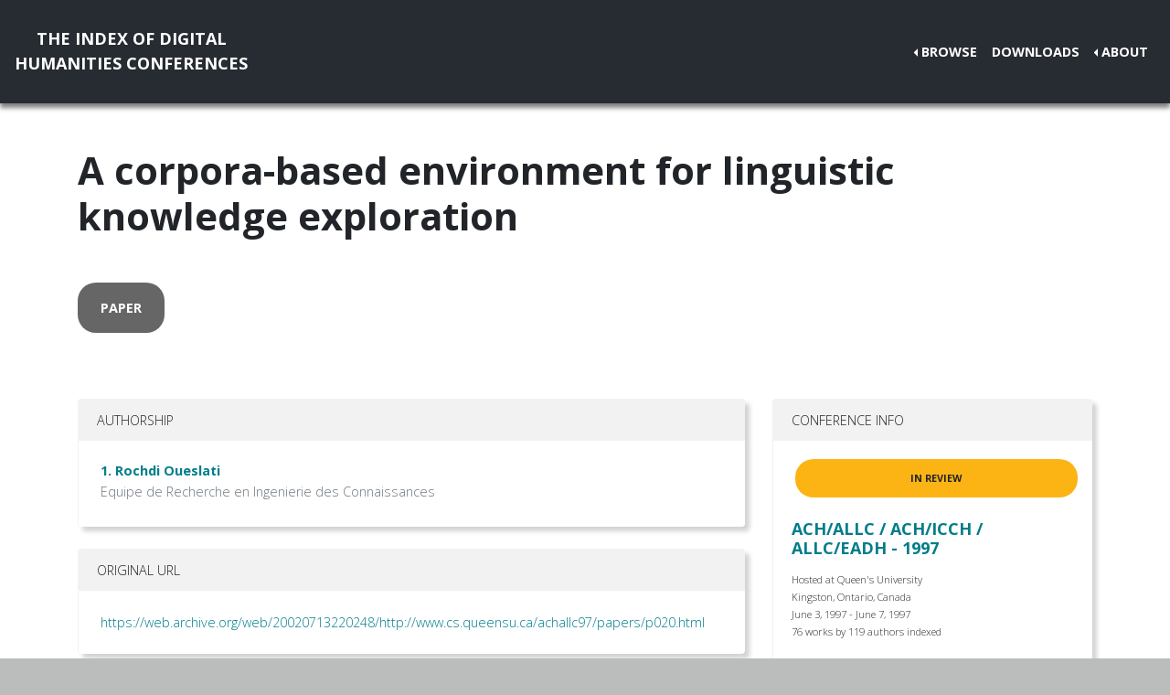

--- FILE ---
content_type: text/html; charset=utf-8
request_url: https://dh-abstracts.library.virginia.edu/works/8008
body_size: 9721
content:






<!doctype html>
<html lang="en">

  <head>

    <link rel="shortcut icon" href="/static/favicon.ico" />

    <meta charset="utf-8">
    <meta name="viewport" content="width=device-width, initial-scale=1, shrink-to-fit=no">

    <link rel="stylesheet" href="/static/CACHE/css/output.b3ab91336a18.css" type="text/css">
    <link rel="stylesheet" href="https://use.fontawesome.com/releases/v5.0.12/css/all.css"
      integrity="sha384-G0fIWCsCzJIMAVNQPfjH08cyYaUtMwjJwqiRKxxE/rx96Uroj1BtIQ6MLJuheaO9" crossorigin="anonymous">
    <link href="https://fonts.googleapis.com/css2?family=Open+Sans:ital,wght@0,300;0,700;1,300&display=swap"
      rel="stylesheet">
    
<!--https://dev.twitter.com/cards/-->
<meta name="twitter:card" content="summary" />
<meta name="twitter:site" content="@CMULibraries" />
<meta name="twitter:title" content="A corpora-based environment for linguistic knowledge exploration" />

<meta name="twitter:description" content="A corpora-based environment for linguistic knowledge exploration
Rochdi Oueslati
ERIC (Equipe de Recherche en Ingenierie des Connaissances)
rochdi@eric.u-strasbg.fr
Keywords: linguistic relati…" />


<meta name="citation_title" content="A corpora-based environment for linguistic knowledge exploration" />

<meta name="citation_author" content="Rochdi Oueslati" />

<meta name="citation_publication_date" content="1997" />
<meta name="citation_conference_title"
  content="ACH/ALLC / ACH/ICCH / ALLC/EADH 1997 - Queen&#x27;s University" />
<meta name="citation_conference_place" content="Queen&#x27;s University" />
<meta name="citation_public_url" content="https://dh-abstracts.library.cmu.edu/works/8008" />




    <title>Index of DH Conferences - "A corpora-based environment for linguistic knowledge exploration"</title>
  </head>

  <body class="">
    

    <nav class="navbar navbar-expand-md navbar-dark py-4 nav-shadow mb-0">
      <a class="navbar-brand text-center" href="/">The Index of Digital<br />Humanities Conferences
        </r></a>
      <button class="navbar-toggler" type="button" data-toggle="collapse" data-target="#toggle-navbar"
        aria-controls="toggle-navbar" aria-expanded="false" aria-label="Toggle navigation">
        <span class="navbar-toggler-icon"></span>
      </button>
      <div class="collapse navbar-collapse" id="toggle-navbar">
        <ul class="navbar-nav ml-auto">
          <li class="nav-item dropdown dropleft">
            <a class="nav-link dropdown-toggle" href="#" id="navbarDropdown" role="button" data-toggle="dropdown"
              aria-haspopup="true" aria-expanded="false">Browse</a>
            <div class="dropdown-menu" aria-labelledby="navbarDropdown">
              <a class="dropdown-item" href="/works">Works</a>
              <a class="dropdown-item" href="/authors">Authors</a>
              <a class="dropdown-item" href="/conferences">Conferences</a>
            </div>
          </li>
          <li class="nav-item">
            <a class="nav-link" href="/downloads">Downloads</a>
          </li>
          <li class="nav-item dropdown dropleft">
            <a class="nav-link dropdown-toggle" href="#" id="navbarDropdown" role="button" data-toggle="dropdown"
              aria-haspopup="true" aria-expanded="false">About</a>
            <div class="dropdown-menu" aria-labelledby="navbarDropdown">
              
              <a class="dropdown-item" href="/pages/about/">About the Project</a>
              
              <a class="dropdown-item" href="/pages/colophon/">Colophon</a>
              
              <a class="dropdown-item" href="/pages/cv/">Publications and Presentations</a>
              
              <a class="dropdown-item" href="/pages/team/">Credits</a>
              
            </div>
          </li>
        </ul>
      </div>
    </nav>

    

    
<div class="container mt-5">
  

<h1>A corpora-based environment for linguistic knowledge exploration</h1>



<div class="my-5">
  <a class="btn work-type px-4 py-3" role="button" href="/works?work_type=1">
    paper
  </a>
</div>



<div class="row">
  <div class="col-md-8">
    
<div class="card my-4">
  <div class="card-header">
    Authorship
    
  </div>
  <ol class="list-group list-group-flush">
    
    <li class="list-group-item p-4"><h6 class="mb-1">
  
  <a href=" /authors/8009">1. Rochdi Oueslati</a>
</h6>

<p class="mb-1 text-muted">Equipe de Recherche en Ingenierie des Connaissances</p>

</li>
    
  </ol>
</div>






<div class=" card my-4">
  <div class="card-header">Original URL</div>
  <div class="card-body p-4">
    <a href="https://web.archive.org/web/20020713220248/http://www.cs.queensu.ca/achallc97/papers/p020.html" target="_blank" rel="noopener noreferrer">https://web.archive.org/web/20020713220248/http://www.cs.queensu.ca/achallc97/papers/p020.html</a>
  </div>
</div>



<div class="card my-4">
  <div class="card-header d-flex justify-content-between">Work text</div>
  <div class="card-body">
    
    <div class="alert alert-info">This plain text was ingested for the purpose of full-text search, not to preserve
      original formatting or readability. For the most complete copy, refer to the original conference program.</div>
    
    <p><p>A corpora-based environment for linguistic knowledge exploration<br>Rochdi Oueslati<br>ERIC (Equipe de Recherche en Ingenierie des Connaissances)<br>rochdi@eric.u-strasbg.fr<br>Keywords: linguistic relations, text analysis, formulation of linguistic queries</p>

<p>Introduction<br>The design of linguistic tools can be a helpful aid to a linguist exploring concepts and relations in texts. Analysing texts and acquiring linguistic concepts from corpora may be an interactive, successive- refinement process. A linguist may analyse a domain text and perform a series of experiments (he may explore a list of domain terms, search for contexts, and then interpretes the results) to search for linguistic concepts. For such a research approach to be practical, a linguist needs a user-friendly system that supports:<br>- text analysis without requiring the user to be aware of the storage structures and processing strategies involved - easy formulation and execution of queries against the text - a natural representation of the relationships between words, terms and linguistic concepts in texts.</p>

<p>To perform text analysis and knowledge exploration we developed an environment called LEXICA (lexical and linguistic concept acquisition) which processes texts and allows the user (a linguist or a terminologist) to enter a query in order to search for linguistic concepts in texts.</p>

<p>1. The major design goals of LEXICA<br>The process of acquisition and exploitation of linguistic knowledge from texts is seen as an important issue to help the construction of knowledge bases (Czap and Nedobity, 1990) , (Meyer, et al., 1992) , (Skuce, 1993). The major design goals of our system that contibute to its usefulness as an environment for linguistic knowledge acquisition and structuring are to:<br>- provide a set of modules to perform text analysis</p>

<p>- provide a query facility to search for linguistic concepts</p>

<p>2. How LEXICA can help a linguist<br>Consider a linguist charged with studying domain-specific relations. One way to search for these relations is to formulate a query which search for co-occuring domain terms. For instance, the linguist can enter the following formula: art+term+verb+art+term (an article followed by a term followed by a verb, followed by an article followed by a term) which can be seen as a list of liguistic constraints performed in order to search for all contexts of two terms which co-occur in the context of a verb.<br>First of all this paper discusses methodologies for term and linguistic knowledge acquisition from texts and describes our system LEXICA (section 3). Then we describe how such a system can be efficient to support tasks of linguistic knowledge acquisition and exploitation (section 4). Finally, the paper closes with a brief overview (section 5).</p>

<p>3. System architecture<br>3.1 Introduction<br>Corpora-based techniques have been widely used for term acquisition and text analysis (Delisle and Szpakowics, 1991) , (Delisle, et al., 1994) , (Müller, 1989). Classical methods often use grammars and domain dictionaries (Mars, et al., 1994). They cannot be used in totally new domains where domain dictionaries and conceptual hierarchies have not yet been established. Such a process is time consuming. We propose to use an original method to text analysis which uses repeated word sequences to identify terms denoting concept labels and perform term structuring.<br>3.2. Description of our system<br>Our system is implemented in Maccintosh Common Lisp on a Mac station. Two parts of the system have to be differentiated:<br>1) a preprocessing part (modules: MANTEX, TSTRUCT, VERB) which performs text and term processing and structuring (identification of words, sentences, collocations, terms).</p>

<p>2) a query part (LEX module) which is a user-friendly langage which allow the user to handle a set of predefined linguistic categories and search for linguistic relations.</p>

<p>3.2.1. The preprocessing part<br>- The MANTEX module</p>

<p> &lt;Conceptual diagram&gt;:<br>Text --&gt; MANTEX --&gt; term candidates --&gt; term validation<br>              (automatic)                                     (interactive)</p>

<p>Many term acquisition tools (Enguehard, 1992) , (Smadja, 1993) , (Bourrigault and Condamines, 1995) , (Justeson and Katz, 1995) (Reinert, 1995) use different methods to perform term acquisition and linguistic knowledge structuring. For instance, Smadja uses statistical methods to collect relevant pairs of co-occuring words, which are then used to reconstruct n-word collocations (called n-grams).<br>Our approach to term acquisition uses repeated word sequences and word distributions to help locate meaningful entities in text. Repeated word sequences (Lebart and Salem, 1994) are n-word strings (n &gt; 1) occurring at least twice in the text (strings containing punctuation are not considered). The semantic hypothesis behind repeated word sequences is based on Harris (Harris, 1968) . According to Harris, language offers discrete and arbitrary linguistic units which may be clustered according to linguistic constraints (i.e., terms are made up of linguistic units chosen to cluster according to linguistic constraints). MANTEX generates a list of term candidates which may be validated by a terminologist.</p>

<p>- The  TSTRUCT module</p>

<p>&lt;Conceptual diagram&gt;:<br>Terms --&gt; TSTRUCT module --&gt; term tree<br>                 (automatic)</p>

<p>The TSTRUCT module produces a structured list of terms: generally terms can occur in texts with different extensions, the main term can be seen as the head of a tree and extensions as branches. For instance, in French, the first noun of a noun phrase usually expresses the main concept, while the rest expresses specification.<br>While our system has specifically addressed only French terminology we think it can easily be transported to other languages. For instance we are working on extracting terms from a genetic engineering corpus in English. For instance, in &quot;DNA molecules&quot; the main concept is &quot;DNA&quot; and &quot;molecules&quot; is used to specify the main concept. example of a term tree:</p>

<p>                                (DNA)<br>                              !<br>--------------------------------------------------<br>!                             !                                  !<br>(molecules)  (markers) (sequences) (strands)</p>

<p>In English the problem is that the main noun in a noun phrase is often the last, as in (DNA STRANDS) but may sometimes be the first as in (STRANDS OF DNA).<br> - The  VERB module</p>

<p>:<br>Text, morphological rules --&gt;        VERB           --&gt; verbs<br>                                                       (automatic)<br>To build a list of domain verbs we use a set of morphological rules: Let (L) = (e, ait, aient, ant, er) be a list of verb endings. If a word (w) ends with a member (m) of (L) then our system supposes the string consisting of (w) without (m) is a radical candidate. If this candidate is also found with another member of (L) then it is retained as a verb (for example, &quot;montr(ent)&quot; and &quot;montr(ait)&quot; --&gt; the verb is :&quot;montr(er)&quot;).<br>3.2.1. The query part<br>- The LEX module</p>

<p>&lt;Conceptual diagram&gt;:<br>Text, terms, categories, formula --&gt;         LEX --&gt;        contexts<br>                                                                 (automatic)</p>

<p>The LEX module handles lexical (words, terms, categories ...) and morphological data (the different forms of a verb, terms in a singular/plural form...).<br>- A personalized dictionary</p>

<p>The linguist may use a personalized dictionary which contains a few predefined linguistic categories such as: art: for article term: for term, etc.. In addition, he may interact with the system to create new categories. For instance, he may create the category: det (as determinant) which may refer to the following linguistic categories: article (a, an, the), possessive adjectives (his, her, ...).</p>

<p>The following table resumes the predefined categories:</p>

<p>category        explanation             examples</p>

<p>abr             abbreviation            &quot;DNA&quot;<br>prep            preposition             to, for, ...<br>art             article                 a, the, ...<br>artd            definite article the<br>arti            indefinite article      a, an<br>term            domain term<br>period  !.:;? ...<br>pon             other punctuations<br>comma   ,<br>verb            a verb<br>pron            pronoun                 he, she, ...<br>text            a string of text<br>- The LEXICA formula<br>The LEXICA formula is a list of constraints: C1, .., Cn each constraint of the formula may be a variable, a string of text, or linguistic category. Variables and categories may be followed by a list of logical predicates (a Lisp like form). For instance, the user may specifie that a constraint is the verb &quot;to contain&quot;: verb/(=&quot;contain&quot;).</p>

<p>Two parts of the system have to be differentiated: - the local constraints (described above) - the global constraints: they are specified at the end of the formula (after the sign &quot;&amp;&quot;) and they are applied to the whole formula. For instance the user executes the formula art+x+verb+y and may describe that the number of the contexts to be found is equal to the value1. After adding the global constraints the formula is now: art+x+verb+y &amp; (context= 1) In order to express local and global constraints, we developed a set of predefined predicates which may be used in a formula, for instance:</p>

<p>predicates                      examples</p>

<p>=                               x/(=&quot;contain&quot;)<br>                                ;; true if the value of x is equal to the<br>                                word &quot;contain&quot;<br>in                              x/(in list-of-words)<br>                                ;; true if x belongs to the list-of-words<br>context=        (context&gt; 1)<br>contex&lt;                         ;; checks the number of contexts to be found<br>contex&gt;</p>

<p>- Syntax of the formula:</p>

<p>&lt;symb&gt;          ::=     a Lisp symbol<br>&lt;symbp&gt;         ::=     a predifined Lisp symbol<br>&lt;nombre&gt;        ::=     {0|1|2|3|4|5|6|7|8|9}+<br>&lt;string&gt;        ::=     a string of text<br>&lt;variable&gt;      ::=     {&lt;symb&gt;}<br>&lt;category&gt;      ::=     {&lt;symbp&gt;}</p>

<p>&lt;element&gt;       ::=     &lt;string&gt; | &lt;variable&gt; | &lt;category&gt;<br>&lt;formula&gt;       ::=     {&lt;element&gt;}*<br>&lt;predicat&gt;      ::=     (&lt;symb&gt; {&lt;element&gt;}*)<br>&lt;condition&gt;     ::=     ({&lt;predicat&gt;}) | {&lt;operator&gt; {&lt;predicat&gt;}+}*<br>&lt;selection&gt;     ::=     {/&lt;condition&gt;}<br>&lt;contraint&gt;     ::=     (&lt;element&gt; &lt;selection&gt;)<br>&lt;operator&gt;      ::=     and | or | not</p>

<p>Each symbol handled by a formula is a Lisp symbol. In order to separate the constraints we use the sign &quot;+&quot;.<br>To express the global constraints we use the sign &quot;&amp;&quot; at the end of the formula followed by a list of predicates. A &lt;constraint&gt; of a formula may be described by an &lt;element&gt; followed by a selection (the sign &quot;/&quot;) of a condition which is a a predicate or a list of predicates connected by a Lisp &lt;operator&gt;.</p>

<p>4. Exploring linguistic knowledge<br>In this section we will describe how the terms can be exploited to handle relations which hold between terms. We are interested in external relations which hold between two terms: term1 and term2 . Our main idea is that a verb occurring with two terms: &lt;term1 verb term2&gt; may describe a domain-specific relation.<br>1) example: we apply the following formula: term+verb/(=&quot;montrer&quot;)+term &amp; (context&gt; 1). The LEX module collects contexts containing two terms which co-occur with the verb &quot;montrer&quot; (to show):</p>

<p>term                                  form of the verb  term</p>

<p>(coronarographie)       montre (present)             (stenose)<br>(coronarographie)       montre (present)             (reseau coronaire)<br>(coronarographie)       montrait (past)              (lesions bitronculaires)<br>(coronarographie)       montre (present)             (obliteration de l&#x27;IVA)<br>(coronarographie)       montre (present)             (minimes irrégularites)<br>(vaisseaux du cou)      montraient (past)            (occlusion de la carotide)<br>(ventriculographie)     montre (present)             (fuite mitrale minime)<br>2) Then we apply the following formula: &quot;coronarographie&quot;+text+&quot;lesion&quot; &amp; (context&gt; 1). The LEX module collects other contexts containing the two terms &quot;coronarographie&quot; and &quot;lesion&quot; which co-occur with other expressions:<br>term                              expression                         term</p>

<p>coronarographie    met en evidence                lesion<br>coronarographie    a confirme l&#x27;existance        lesion<br>The linguist may analyse all these structures and may interprete that all these contexts express a unique relation called &quot;montre&quot; (show). After this, he may applies the formula: x+ &quot;met en evidence&quot; +y &amp; (context&gt; 1) to the corpus in order to collect other contexts which may contain new terms verifying the current relation.<br>5. Conclusion<br>We described in this paper a linguistic environment called LEXICA which is effective for identifying terms and other linguistic categories. On the basis of some example texts, we illustrated how terms can be exploited to identify domain-specific relations. The language used by LEXICA allows the user to enter a query in the form of a list of linguistic constraints (described by labels and predicates) in order to search for contexts, and explore new linguistic concepts in texts.<br>6. References<br>(Bourrigault and Condamines, 1995) D. Bourrigault et A. Condamines. &quot;Réflexions sur le concept de Base de Connaissances Terminologiques.&quot; Actes des Journées du PRC-IA (Nancy, 1995) .<br>(Bourrigault and Lepine, 1994) D. Bourrigault et P. Lepine. &quot;Méthodologie d&#x27;utilisation de LEXTER pour l&#x27;acquisition des connaissances à partir de textes.&quot; Actes de JAVA (Strasbourg, 1994) .</p>

<p>(Czap and Nedobity, 1990) H. Czap et W. Nedobity. &quot;Terminology and Knowledge Engineering.&quot; Proceedings of the 2nd International Congress on Terminology and Knowledge Engineering (Indeks Verlag Frankfurt, 1990) .</p>

<p>(Delisle, et al., 1994) S. Delisle, K. Baker, J.F. Delannoy, S. Matwin, et al. &quot;Du texte aux clauses de Horn par combinaison de l&#x27;analyse linguistique et de l&#x27;apprentissage symbolique.&quot; Actes de JAVA 94 Strasbourg (Strasbourg, 1994) .</p>

<p>(Delisle and Szpakowics, 1991) S. Delisle et S. Szpakowics. &quot;A broad coverage parser for knowledge acquisition from technical texts.&quot; Proceedings of 5th International Conference on Symbolic and Logical Computing ICEBOL5 MAdison SD (USA, 1991) pp.169-183.</p>

<p>(Enguehard, 1992) C. Enguehard. &quot;ANA: Apprentissage Naturel Automatique d&#x27;un reseau sémantique .&quot; (UTC Compiegne et CEA Cadarache, 1992). Thesis.</p>

<p>(Harris, 1968) Z. Harris. &quot;Mathematical structure of Language .&quot; (Wiley Interscience, New York, 1968).</p>

<p>(Justeson and Katz, 1995) J.J. Justeson et M. Katz. &quot;Technical terminology: some linguistic properties and an algorithm for identification in text.&quot; Natural Language Engineering Vol.1(1), (1995) pp.9-27.</p>

<p>(Lebart and Salem, 1994) L. Lebart et A. Salem. &quot;Statistique textuelle .&quot; (Dunod, 1994).</p>

<p>(Mars, et al., 1994) N. Mars, H.D. Jong, P.H. Speel, G. Wilco, et al. &quot;Semi- automatic knowledge acquisition in Plinius: an engineering approach.&quot; Proceedings of the 8th Banff Knowledge Acquisition for Knowledge Based Systems Workshop (1994) .</p>

<p>(Meyer, et al., 1992) I. Meyer, D. Skuce, L. Bowker et K. Eck. &quot;Towards a new generation of terminological resources: an experiment in building a terminological knowledge base.&quot; Proceedings of COLING (1992) pp.956-960.</p>

<p>(Müller, 1989) J.U. Müller. &quot;Knowledge acquisition from texts.&quot; Proceedings of EKAW88 St Augustin (1989) pp.25-1, 25-16.</p>

<p>(Reinert, 1995) Reinert. &quot;ADT manuel de l&#x27;utilisateur (société Image) .&quot; (1995).</p>

<p>(Skuce, 1993) D. Skuce. &quot;A multi-functional knowledge management system.&quot; (Knowledge Acquisition, 1993) pp.305-346.</p>

<p>(Smadja, 1993) F. Smadja. &quot;XTRACT: an Overview. In Computer and the Humanities.&quot; Computers and the Humanities Vol.26, (1993) .</p></p>
    
    
  </div>
  
  <div class="card-footer">
    
    <p>Full text license: <abbr
          title="This text is republished here with permission from the original rights holder.">This text is republished here with permission from the original rights holder.</abbr></p>
    
    
    
  </div>
</div>
<div class="alert alert-secondary my-2">
  <p>If this content appears in violation of your intellectual property rights, or you see errors or omissions, please
    reach
    out to <a href="/pages/about">Scott B. Weingart</a> to discuss removing or amending the materials.</p>
</div>


  </div>

  <div class="col-md-4">
    

<div class="card work-detail-conference-card my-4">
  <div class="card-header">Conference Info</div>
  <div class="card-body">
    <div class="container-flex">
  


<p class="completion-status badge badge-warning mx-1 p-3 mb-4" data-toggle="tooltip" data-placement="top"
  title="Editors have finished entering works for this event but have not finished reviewing them for quality and correctness.">
  In review</p>




  <h5>
    <a href="/works?conference=25">
  
  ACH/ALLC / ACH/ICCH / ALLC/EADH - 1997
  
</a>

  </h5>
  
  <div class="conference-location-unit my-3">
    
<p>
  Hosted at Queen&#x27;s University
</p>

<p>
  Kingston,
  Ontario,
  Canada
</p>

<p>
  June 3, 1997 - June 7, 1997
</p>

<p>
  76 works by 119 authors indexed
</p>

  </div>
  <div class="conference-notes my-3">
    

<p>
  Conference website: <a href="https://web.archive.org/web/20010105065100/http://www.cs.queensu.ca/achallc97/">https://web.archive.org/web/20010105065100/http://www.cs.queensu.ca/achallc97/</a>
</p>






  </div>
  
  <div class="d-flex align-self-end align-items-center series-membership-box p-3">
    <div>
  
  <p class="mb-2 mt-1">
    Series:
    
    <a href="/conference_series/4">ACH/ALLC</a>
    (9),
    <a href="/conference_series/2">ACH/ICCH</a>
    (17),
    <a href="/conference_series/3">ALLC/EADH</a>
    (24)
  </p>
  
  
  <p class="mb-1">
    Organizers:
    
    
    ACH,
    
    ALLC
  </p>
  
</div>

  </div>
  
  

  

</div>

  </div>
</div>

<div class="card my-4">
  <div class="card-header">Tags</div>
  <ul class="list-group list-group-flush">
    <li class="list-group-item"><strong>Keywords:</strong>
      
      
      <a class="mx-2 facet-link" href="/works?keywords=6613">formulation of linguistic queries</a>
      
      <a class="mx-2 facet-link" href="/works?keywords=6612">linguistic relations</a>
      
      <a class="mx-2 facet-link" href="/works?keywords=2667">text analysis</a>
      
      
    </li>
    <li class="list-group-item"><strong>Language:</strong>
      
      
      <a class="mx-2 facet-link" href="/works?languages=3188">English</a>
      
      
    </li>
    <li class="list-group-item"><strong>Topics:</strong>
      
      None
      
    </li>
  </ul>
</div>

  </div>
</div>


</div>


    <nav class="navbar navbar-expand-md sticky-bottom navbar-dark bg-dark">
      <ul class="navbar-nav mr-md-auto">
        
      </ul>
      <li class="navbar-text">
        <a href="https://github.com/cmu-lib/dhweb_app">Website code</a> ©
        <a href="https://library.cmu.edu/">Carnegie Mellon University
          Libraries</a>, 2020
      </li>
    </nav>
    
    <nav class="navbar navbar-expand-md sticky-bottom navbar-dark login-nav py-0">
      <ul class="navbar-nav ml-md-auto">
        <li class="nav-item">
          <a class="nav-link" href="/accounts/login/?next=/">Administrator Log In</a>
        </li>
      </ul>
      </li>
    </nav>
    

  </body>

  <script src="/static/js/jquery-3.4.1.min.js"></script>
  <script src="/static/js/bootstrap.bundle.min.js"></script>

  
<script>
  // Activate tooltips
  $(function () {
    $('[data-toggle="tooltip"]').tooltip()
  })
</script>


</html>
